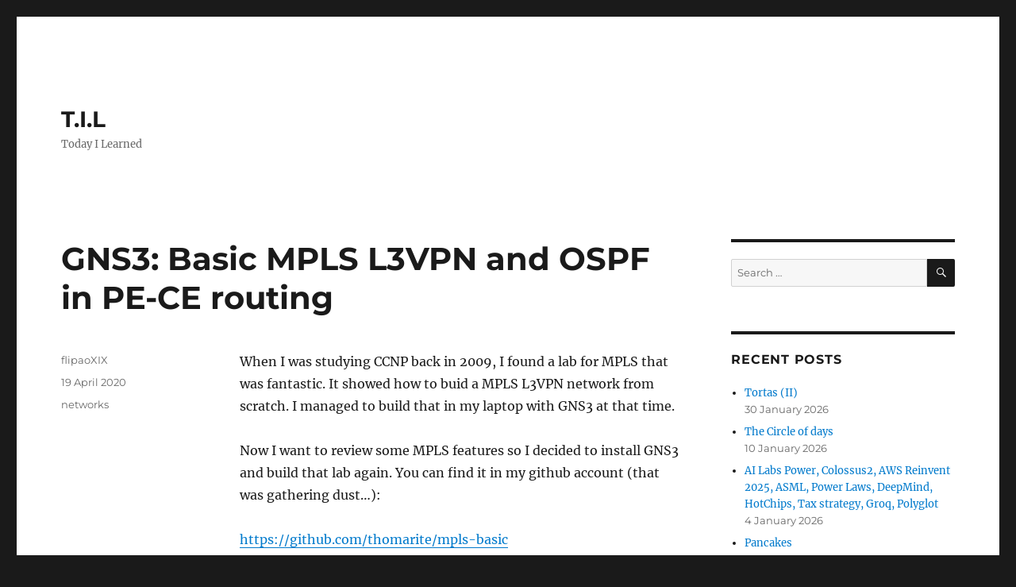

--- FILE ---
content_type: text/html; charset=UTF-8
request_url: https://blog.thomarite.uk/index.php/2020/04/19/gns3-basic-mpls-l3vpn-and-ospf-in-pe-ce-routing-down-bit/
body_size: 20191
content:
<!DOCTYPE html>
<html lang="en-GB" class="no-js">
<head>
	<meta charset="UTF-8">
	<meta name="viewport" content="width=device-width, initial-scale=1.0">
	<link rel="profile" href="https://gmpg.org/xfn/11">
		<script>
(function(html){html.className = html.className.replace(/\bno-js\b/,'js')})(document.documentElement);
//# sourceURL=twentysixteen_javascript_detection
</script>
<title>GNS3: Basic MPLS L3VPN and OSPF in PE-CE routing &#8211; T.I.L</title>
<meta name='robots' content='max-image-preview:large' />
<link rel='dns-prefetch' href='//blog.thomarite.uk' />
<link rel="alternate" type="application/rss+xml" title="T.I.L &raquo; Feed" href="https://blog.thomarite.uk/index.php/feed/" />
<link rel="alternate" type="application/rss+xml" title="T.I.L &raquo; Comments Feed" href="https://blog.thomarite.uk/index.php/comments/feed/" />
<link rel="alternate" title="oEmbed (JSON)" type="application/json+oembed" href="https://blog.thomarite.uk/index.php/wp-json/oembed/1.0/embed?url=https%3A%2F%2Fblog.thomarite.uk%2Findex.php%2F2020%2F04%2F19%2Fgns3-basic-mpls-l3vpn-and-ospf-in-pe-ce-routing-down-bit%2F" />
<link rel="alternate" title="oEmbed (XML)" type="text/xml+oembed" href="https://blog.thomarite.uk/index.php/wp-json/oembed/1.0/embed?url=https%3A%2F%2Fblog.thomarite.uk%2Findex.php%2F2020%2F04%2F19%2Fgns3-basic-mpls-l3vpn-and-ospf-in-pe-ce-routing-down-bit%2F&#038;format=xml" />
<style id='wp-img-auto-sizes-contain-inline-css'>
img:is([sizes=auto i],[sizes^="auto," i]){contain-intrinsic-size:3000px 1500px}
/*# sourceURL=wp-img-auto-sizes-contain-inline-css */
</style>
<style id='wp-emoji-styles-inline-css'>

	img.wp-smiley, img.emoji {
		display: inline !important;
		border: none !important;
		box-shadow: none !important;
		height: 1em !important;
		width: 1em !important;
		margin: 0 0.07em !important;
		vertical-align: -0.1em !important;
		background: none !important;
		padding: 0 !important;
	}
/*# sourceURL=wp-emoji-styles-inline-css */
</style>
<style id='wp-block-library-inline-css'>
:root{--wp-block-synced-color:#7a00df;--wp-block-synced-color--rgb:122,0,223;--wp-bound-block-color:var(--wp-block-synced-color);--wp-editor-canvas-background:#ddd;--wp-admin-theme-color:#007cba;--wp-admin-theme-color--rgb:0,124,186;--wp-admin-theme-color-darker-10:#006ba1;--wp-admin-theme-color-darker-10--rgb:0,107,160.5;--wp-admin-theme-color-darker-20:#005a87;--wp-admin-theme-color-darker-20--rgb:0,90,135;--wp-admin-border-width-focus:2px}@media (min-resolution:192dpi){:root{--wp-admin-border-width-focus:1.5px}}.wp-element-button{cursor:pointer}:root .has-very-light-gray-background-color{background-color:#eee}:root .has-very-dark-gray-background-color{background-color:#313131}:root .has-very-light-gray-color{color:#eee}:root .has-very-dark-gray-color{color:#313131}:root .has-vivid-green-cyan-to-vivid-cyan-blue-gradient-background{background:linear-gradient(135deg,#00d084,#0693e3)}:root .has-purple-crush-gradient-background{background:linear-gradient(135deg,#34e2e4,#4721fb 50%,#ab1dfe)}:root .has-hazy-dawn-gradient-background{background:linear-gradient(135deg,#faaca8,#dad0ec)}:root .has-subdued-olive-gradient-background{background:linear-gradient(135deg,#fafae1,#67a671)}:root .has-atomic-cream-gradient-background{background:linear-gradient(135deg,#fdd79a,#004a59)}:root .has-nightshade-gradient-background{background:linear-gradient(135deg,#330968,#31cdcf)}:root .has-midnight-gradient-background{background:linear-gradient(135deg,#020381,#2874fc)}:root{--wp--preset--font-size--normal:16px;--wp--preset--font-size--huge:42px}.has-regular-font-size{font-size:1em}.has-larger-font-size{font-size:2.625em}.has-normal-font-size{font-size:var(--wp--preset--font-size--normal)}.has-huge-font-size{font-size:var(--wp--preset--font-size--huge)}.has-text-align-center{text-align:center}.has-text-align-left{text-align:left}.has-text-align-right{text-align:right}.has-fit-text{white-space:nowrap!important}#end-resizable-editor-section{display:none}.aligncenter{clear:both}.items-justified-left{justify-content:flex-start}.items-justified-center{justify-content:center}.items-justified-right{justify-content:flex-end}.items-justified-space-between{justify-content:space-between}.screen-reader-text{border:0;clip-path:inset(50%);height:1px;margin:-1px;overflow:hidden;padding:0;position:absolute;width:1px;word-wrap:normal!important}.screen-reader-text:focus{background-color:#ddd;clip-path:none;color:#444;display:block;font-size:1em;height:auto;left:5px;line-height:normal;padding:15px 23px 14px;text-decoration:none;top:5px;width:auto;z-index:100000}html :where(.has-border-color){border-style:solid}html :where([style*=border-top-color]){border-top-style:solid}html :where([style*=border-right-color]){border-right-style:solid}html :where([style*=border-bottom-color]){border-bottom-style:solid}html :where([style*=border-left-color]){border-left-style:solid}html :where([style*=border-width]){border-style:solid}html :where([style*=border-top-width]){border-top-style:solid}html :where([style*=border-right-width]){border-right-style:solid}html :where([style*=border-bottom-width]){border-bottom-style:solid}html :where([style*=border-left-width]){border-left-style:solid}html :where(img[class*=wp-image-]){height:auto;max-width:100%}:where(figure){margin:0 0 1em}html :where(.is-position-sticky){--wp-admin--admin-bar--position-offset:var(--wp-admin--admin-bar--height,0px)}@media screen and (max-width:600px){html :where(.is-position-sticky){--wp-admin--admin-bar--position-offset:0px}}

/*# sourceURL=wp-block-library-inline-css */
</style><style id='wp-block-heading-inline-css'>
h1:where(.wp-block-heading).has-background,h2:where(.wp-block-heading).has-background,h3:where(.wp-block-heading).has-background,h4:where(.wp-block-heading).has-background,h5:where(.wp-block-heading).has-background,h6:where(.wp-block-heading).has-background{padding:1.25em 2.375em}h1.has-text-align-left[style*=writing-mode]:where([style*=vertical-lr]),h1.has-text-align-right[style*=writing-mode]:where([style*=vertical-rl]),h2.has-text-align-left[style*=writing-mode]:where([style*=vertical-lr]),h2.has-text-align-right[style*=writing-mode]:where([style*=vertical-rl]),h3.has-text-align-left[style*=writing-mode]:where([style*=vertical-lr]),h3.has-text-align-right[style*=writing-mode]:where([style*=vertical-rl]),h4.has-text-align-left[style*=writing-mode]:where([style*=vertical-lr]),h4.has-text-align-right[style*=writing-mode]:where([style*=vertical-rl]),h5.has-text-align-left[style*=writing-mode]:where([style*=vertical-lr]),h5.has-text-align-right[style*=writing-mode]:where([style*=vertical-rl]),h6.has-text-align-left[style*=writing-mode]:where([style*=vertical-lr]),h6.has-text-align-right[style*=writing-mode]:where([style*=vertical-rl]){rotate:180deg}
/*# sourceURL=https://blog.thomarite.uk/wp-includes/blocks/heading/style.min.css */
</style>
<style id='wp-block-image-inline-css'>
.wp-block-image>a,.wp-block-image>figure>a{display:inline-block}.wp-block-image img{box-sizing:border-box;height:auto;max-width:100%;vertical-align:bottom}@media not (prefers-reduced-motion){.wp-block-image img.hide{visibility:hidden}.wp-block-image img.show{animation:show-content-image .4s}}.wp-block-image[style*=border-radius] img,.wp-block-image[style*=border-radius]>a{border-radius:inherit}.wp-block-image.has-custom-border img{box-sizing:border-box}.wp-block-image.aligncenter{text-align:center}.wp-block-image.alignfull>a,.wp-block-image.alignwide>a{width:100%}.wp-block-image.alignfull img,.wp-block-image.alignwide img{height:auto;width:100%}.wp-block-image .aligncenter,.wp-block-image .alignleft,.wp-block-image .alignright,.wp-block-image.aligncenter,.wp-block-image.alignleft,.wp-block-image.alignright{display:table}.wp-block-image .aligncenter>figcaption,.wp-block-image .alignleft>figcaption,.wp-block-image .alignright>figcaption,.wp-block-image.aligncenter>figcaption,.wp-block-image.alignleft>figcaption,.wp-block-image.alignright>figcaption{caption-side:bottom;display:table-caption}.wp-block-image .alignleft{float:left;margin:.5em 1em .5em 0}.wp-block-image .alignright{float:right;margin:.5em 0 .5em 1em}.wp-block-image .aligncenter{margin-left:auto;margin-right:auto}.wp-block-image :where(figcaption){margin-bottom:1em;margin-top:.5em}.wp-block-image.is-style-circle-mask img{border-radius:9999px}@supports ((-webkit-mask-image:none) or (mask-image:none)) or (-webkit-mask-image:none){.wp-block-image.is-style-circle-mask img{border-radius:0;-webkit-mask-image:url('data:image/svg+xml;utf8,<svg viewBox="0 0 100 100" xmlns="http://www.w3.org/2000/svg"><circle cx="50" cy="50" r="50"/></svg>');mask-image:url('data:image/svg+xml;utf8,<svg viewBox="0 0 100 100" xmlns="http://www.w3.org/2000/svg"><circle cx="50" cy="50" r="50"/></svg>');mask-mode:alpha;-webkit-mask-position:center;mask-position:center;-webkit-mask-repeat:no-repeat;mask-repeat:no-repeat;-webkit-mask-size:contain;mask-size:contain}}:root :where(.wp-block-image.is-style-rounded img,.wp-block-image .is-style-rounded img){border-radius:9999px}.wp-block-image figure{margin:0}.wp-lightbox-container{display:flex;flex-direction:column;position:relative}.wp-lightbox-container img{cursor:zoom-in}.wp-lightbox-container img:hover+button{opacity:1}.wp-lightbox-container button{align-items:center;backdrop-filter:blur(16px) saturate(180%);background-color:#5a5a5a40;border:none;border-radius:4px;cursor:zoom-in;display:flex;height:20px;justify-content:center;opacity:0;padding:0;position:absolute;right:16px;text-align:center;top:16px;width:20px;z-index:100}@media not (prefers-reduced-motion){.wp-lightbox-container button{transition:opacity .2s ease}}.wp-lightbox-container button:focus-visible{outline:3px auto #5a5a5a40;outline:3px auto -webkit-focus-ring-color;outline-offset:3px}.wp-lightbox-container button:hover{cursor:pointer;opacity:1}.wp-lightbox-container button:focus{opacity:1}.wp-lightbox-container button:focus,.wp-lightbox-container button:hover,.wp-lightbox-container button:not(:hover):not(:active):not(.has-background){background-color:#5a5a5a40;border:none}.wp-lightbox-overlay{box-sizing:border-box;cursor:zoom-out;height:100vh;left:0;overflow:hidden;position:fixed;top:0;visibility:hidden;width:100%;z-index:100000}.wp-lightbox-overlay .close-button{align-items:center;cursor:pointer;display:flex;justify-content:center;min-height:40px;min-width:40px;padding:0;position:absolute;right:calc(env(safe-area-inset-right) + 16px);top:calc(env(safe-area-inset-top) + 16px);z-index:5000000}.wp-lightbox-overlay .close-button:focus,.wp-lightbox-overlay .close-button:hover,.wp-lightbox-overlay .close-button:not(:hover):not(:active):not(.has-background){background:none;border:none}.wp-lightbox-overlay .lightbox-image-container{height:var(--wp--lightbox-container-height);left:50%;overflow:hidden;position:absolute;top:50%;transform:translate(-50%,-50%);transform-origin:top left;width:var(--wp--lightbox-container-width);z-index:9999999999}.wp-lightbox-overlay .wp-block-image{align-items:center;box-sizing:border-box;display:flex;height:100%;justify-content:center;margin:0;position:relative;transform-origin:0 0;width:100%;z-index:3000000}.wp-lightbox-overlay .wp-block-image img{height:var(--wp--lightbox-image-height);min-height:var(--wp--lightbox-image-height);min-width:var(--wp--lightbox-image-width);width:var(--wp--lightbox-image-width)}.wp-lightbox-overlay .wp-block-image figcaption{display:none}.wp-lightbox-overlay button{background:none;border:none}.wp-lightbox-overlay .scrim{background-color:#fff;height:100%;opacity:.9;position:absolute;width:100%;z-index:2000000}.wp-lightbox-overlay.active{visibility:visible}@media not (prefers-reduced-motion){.wp-lightbox-overlay.active{animation:turn-on-visibility .25s both}.wp-lightbox-overlay.active img{animation:turn-on-visibility .35s both}.wp-lightbox-overlay.show-closing-animation:not(.active){animation:turn-off-visibility .35s both}.wp-lightbox-overlay.show-closing-animation:not(.active) img{animation:turn-off-visibility .25s both}.wp-lightbox-overlay.zoom.active{animation:none;opacity:1;visibility:visible}.wp-lightbox-overlay.zoom.active .lightbox-image-container{animation:lightbox-zoom-in .4s}.wp-lightbox-overlay.zoom.active .lightbox-image-container img{animation:none}.wp-lightbox-overlay.zoom.active .scrim{animation:turn-on-visibility .4s forwards}.wp-lightbox-overlay.zoom.show-closing-animation:not(.active){animation:none}.wp-lightbox-overlay.zoom.show-closing-animation:not(.active) .lightbox-image-container{animation:lightbox-zoom-out .4s}.wp-lightbox-overlay.zoom.show-closing-animation:not(.active) .lightbox-image-container img{animation:none}.wp-lightbox-overlay.zoom.show-closing-animation:not(.active) .scrim{animation:turn-off-visibility .4s forwards}}@keyframes show-content-image{0%{visibility:hidden}99%{visibility:hidden}to{visibility:visible}}@keyframes turn-on-visibility{0%{opacity:0}to{opacity:1}}@keyframes turn-off-visibility{0%{opacity:1;visibility:visible}99%{opacity:0;visibility:visible}to{opacity:0;visibility:hidden}}@keyframes lightbox-zoom-in{0%{transform:translate(calc((-100vw + var(--wp--lightbox-scrollbar-width))/2 + var(--wp--lightbox-initial-left-position)),calc(-50vh + var(--wp--lightbox-initial-top-position))) scale(var(--wp--lightbox-scale))}to{transform:translate(-50%,-50%) scale(1)}}@keyframes lightbox-zoom-out{0%{transform:translate(-50%,-50%) scale(1);visibility:visible}99%{visibility:visible}to{transform:translate(calc((-100vw + var(--wp--lightbox-scrollbar-width))/2 + var(--wp--lightbox-initial-left-position)),calc(-50vh + var(--wp--lightbox-initial-top-position))) scale(var(--wp--lightbox-scale));visibility:hidden}}
/*# sourceURL=https://blog.thomarite.uk/wp-includes/blocks/image/style.min.css */
</style>
<style id='wp-block-image-theme-inline-css'>
:root :where(.wp-block-image figcaption){color:#555;font-size:13px;text-align:center}.is-dark-theme :root :where(.wp-block-image figcaption){color:#ffffffa6}.wp-block-image{margin:0 0 1em}
/*# sourceURL=https://blog.thomarite.uk/wp-includes/blocks/image/theme.min.css */
</style>
<style id='wp-block-list-inline-css'>
ol,ul{box-sizing:border-box}:root :where(.wp-block-list.has-background){padding:1.25em 2.375em}
/*# sourceURL=https://blog.thomarite.uk/wp-includes/blocks/list/style.min.css */
</style>
<style id='wp-block-paragraph-inline-css'>
.is-small-text{font-size:.875em}.is-regular-text{font-size:1em}.is-large-text{font-size:2.25em}.is-larger-text{font-size:3em}.has-drop-cap:not(:focus):first-letter{float:left;font-size:8.4em;font-style:normal;font-weight:100;line-height:.68;margin:.05em .1em 0 0;text-transform:uppercase}body.rtl .has-drop-cap:not(:focus):first-letter{float:none;margin-left:.1em}p.has-drop-cap.has-background{overflow:hidden}:root :where(p.has-background){padding:1.25em 2.375em}:where(p.has-text-color:not(.has-link-color)) a{color:inherit}p.has-text-align-left[style*="writing-mode:vertical-lr"],p.has-text-align-right[style*="writing-mode:vertical-rl"]{rotate:180deg}
/*# sourceURL=https://blog.thomarite.uk/wp-includes/blocks/paragraph/style.min.css */
</style>
<style id='wp-block-preformatted-inline-css'>
.wp-block-preformatted{box-sizing:border-box;white-space:pre-wrap}:where(.wp-block-preformatted.has-background){padding:1.25em 2.375em}
/*# sourceURL=https://blog.thomarite.uk/wp-includes/blocks/preformatted/style.min.css */
</style>
<style id='global-styles-inline-css'>
:root{--wp--preset--aspect-ratio--square: 1;--wp--preset--aspect-ratio--4-3: 4/3;--wp--preset--aspect-ratio--3-4: 3/4;--wp--preset--aspect-ratio--3-2: 3/2;--wp--preset--aspect-ratio--2-3: 2/3;--wp--preset--aspect-ratio--16-9: 16/9;--wp--preset--aspect-ratio--9-16: 9/16;--wp--preset--color--black: #000000;--wp--preset--color--cyan-bluish-gray: #abb8c3;--wp--preset--color--white: #fff;--wp--preset--color--pale-pink: #f78da7;--wp--preset--color--vivid-red: #cf2e2e;--wp--preset--color--luminous-vivid-orange: #ff6900;--wp--preset--color--luminous-vivid-amber: #fcb900;--wp--preset--color--light-green-cyan: #7bdcb5;--wp--preset--color--vivid-green-cyan: #00d084;--wp--preset--color--pale-cyan-blue: #8ed1fc;--wp--preset--color--vivid-cyan-blue: #0693e3;--wp--preset--color--vivid-purple: #9b51e0;--wp--preset--color--dark-gray: #1a1a1a;--wp--preset--color--medium-gray: #686868;--wp--preset--color--light-gray: #e5e5e5;--wp--preset--color--blue-gray: #4d545c;--wp--preset--color--bright-blue: #007acc;--wp--preset--color--light-blue: #9adffd;--wp--preset--color--dark-brown: #402b30;--wp--preset--color--medium-brown: #774e24;--wp--preset--color--dark-red: #640c1f;--wp--preset--color--bright-red: #ff675f;--wp--preset--color--yellow: #ffef8e;--wp--preset--gradient--vivid-cyan-blue-to-vivid-purple: linear-gradient(135deg,rgb(6,147,227) 0%,rgb(155,81,224) 100%);--wp--preset--gradient--light-green-cyan-to-vivid-green-cyan: linear-gradient(135deg,rgb(122,220,180) 0%,rgb(0,208,130) 100%);--wp--preset--gradient--luminous-vivid-amber-to-luminous-vivid-orange: linear-gradient(135deg,rgb(252,185,0) 0%,rgb(255,105,0) 100%);--wp--preset--gradient--luminous-vivid-orange-to-vivid-red: linear-gradient(135deg,rgb(255,105,0) 0%,rgb(207,46,46) 100%);--wp--preset--gradient--very-light-gray-to-cyan-bluish-gray: linear-gradient(135deg,rgb(238,238,238) 0%,rgb(169,184,195) 100%);--wp--preset--gradient--cool-to-warm-spectrum: linear-gradient(135deg,rgb(74,234,220) 0%,rgb(151,120,209) 20%,rgb(207,42,186) 40%,rgb(238,44,130) 60%,rgb(251,105,98) 80%,rgb(254,248,76) 100%);--wp--preset--gradient--blush-light-purple: linear-gradient(135deg,rgb(255,206,236) 0%,rgb(152,150,240) 100%);--wp--preset--gradient--blush-bordeaux: linear-gradient(135deg,rgb(254,205,165) 0%,rgb(254,45,45) 50%,rgb(107,0,62) 100%);--wp--preset--gradient--luminous-dusk: linear-gradient(135deg,rgb(255,203,112) 0%,rgb(199,81,192) 50%,rgb(65,88,208) 100%);--wp--preset--gradient--pale-ocean: linear-gradient(135deg,rgb(255,245,203) 0%,rgb(182,227,212) 50%,rgb(51,167,181) 100%);--wp--preset--gradient--electric-grass: linear-gradient(135deg,rgb(202,248,128) 0%,rgb(113,206,126) 100%);--wp--preset--gradient--midnight: linear-gradient(135deg,rgb(2,3,129) 0%,rgb(40,116,252) 100%);--wp--preset--font-size--small: 13px;--wp--preset--font-size--medium: 20px;--wp--preset--font-size--large: 36px;--wp--preset--font-size--x-large: 42px;--wp--preset--spacing--20: 0.44rem;--wp--preset--spacing--30: 0.67rem;--wp--preset--spacing--40: 1rem;--wp--preset--spacing--50: 1.5rem;--wp--preset--spacing--60: 2.25rem;--wp--preset--spacing--70: 3.38rem;--wp--preset--spacing--80: 5.06rem;--wp--preset--shadow--natural: 6px 6px 9px rgba(0, 0, 0, 0.2);--wp--preset--shadow--deep: 12px 12px 50px rgba(0, 0, 0, 0.4);--wp--preset--shadow--sharp: 6px 6px 0px rgba(0, 0, 0, 0.2);--wp--preset--shadow--outlined: 6px 6px 0px -3px rgb(255, 255, 255), 6px 6px rgb(0, 0, 0);--wp--preset--shadow--crisp: 6px 6px 0px rgb(0, 0, 0);}:where(.is-layout-flex){gap: 0.5em;}:where(.is-layout-grid){gap: 0.5em;}body .is-layout-flex{display: flex;}.is-layout-flex{flex-wrap: wrap;align-items: center;}.is-layout-flex > :is(*, div){margin: 0;}body .is-layout-grid{display: grid;}.is-layout-grid > :is(*, div){margin: 0;}:where(.wp-block-columns.is-layout-flex){gap: 2em;}:where(.wp-block-columns.is-layout-grid){gap: 2em;}:where(.wp-block-post-template.is-layout-flex){gap: 1.25em;}:where(.wp-block-post-template.is-layout-grid){gap: 1.25em;}.has-black-color{color: var(--wp--preset--color--black) !important;}.has-cyan-bluish-gray-color{color: var(--wp--preset--color--cyan-bluish-gray) !important;}.has-white-color{color: var(--wp--preset--color--white) !important;}.has-pale-pink-color{color: var(--wp--preset--color--pale-pink) !important;}.has-vivid-red-color{color: var(--wp--preset--color--vivid-red) !important;}.has-luminous-vivid-orange-color{color: var(--wp--preset--color--luminous-vivid-orange) !important;}.has-luminous-vivid-amber-color{color: var(--wp--preset--color--luminous-vivid-amber) !important;}.has-light-green-cyan-color{color: var(--wp--preset--color--light-green-cyan) !important;}.has-vivid-green-cyan-color{color: var(--wp--preset--color--vivid-green-cyan) !important;}.has-pale-cyan-blue-color{color: var(--wp--preset--color--pale-cyan-blue) !important;}.has-vivid-cyan-blue-color{color: var(--wp--preset--color--vivid-cyan-blue) !important;}.has-vivid-purple-color{color: var(--wp--preset--color--vivid-purple) !important;}.has-black-background-color{background-color: var(--wp--preset--color--black) !important;}.has-cyan-bluish-gray-background-color{background-color: var(--wp--preset--color--cyan-bluish-gray) !important;}.has-white-background-color{background-color: var(--wp--preset--color--white) !important;}.has-pale-pink-background-color{background-color: var(--wp--preset--color--pale-pink) !important;}.has-vivid-red-background-color{background-color: var(--wp--preset--color--vivid-red) !important;}.has-luminous-vivid-orange-background-color{background-color: var(--wp--preset--color--luminous-vivid-orange) !important;}.has-luminous-vivid-amber-background-color{background-color: var(--wp--preset--color--luminous-vivid-amber) !important;}.has-light-green-cyan-background-color{background-color: var(--wp--preset--color--light-green-cyan) !important;}.has-vivid-green-cyan-background-color{background-color: var(--wp--preset--color--vivid-green-cyan) !important;}.has-pale-cyan-blue-background-color{background-color: var(--wp--preset--color--pale-cyan-blue) !important;}.has-vivid-cyan-blue-background-color{background-color: var(--wp--preset--color--vivid-cyan-blue) !important;}.has-vivid-purple-background-color{background-color: var(--wp--preset--color--vivid-purple) !important;}.has-black-border-color{border-color: var(--wp--preset--color--black) !important;}.has-cyan-bluish-gray-border-color{border-color: var(--wp--preset--color--cyan-bluish-gray) !important;}.has-white-border-color{border-color: var(--wp--preset--color--white) !important;}.has-pale-pink-border-color{border-color: var(--wp--preset--color--pale-pink) !important;}.has-vivid-red-border-color{border-color: var(--wp--preset--color--vivid-red) !important;}.has-luminous-vivid-orange-border-color{border-color: var(--wp--preset--color--luminous-vivid-orange) !important;}.has-luminous-vivid-amber-border-color{border-color: var(--wp--preset--color--luminous-vivid-amber) !important;}.has-light-green-cyan-border-color{border-color: var(--wp--preset--color--light-green-cyan) !important;}.has-vivid-green-cyan-border-color{border-color: var(--wp--preset--color--vivid-green-cyan) !important;}.has-pale-cyan-blue-border-color{border-color: var(--wp--preset--color--pale-cyan-blue) !important;}.has-vivid-cyan-blue-border-color{border-color: var(--wp--preset--color--vivid-cyan-blue) !important;}.has-vivid-purple-border-color{border-color: var(--wp--preset--color--vivid-purple) !important;}.has-vivid-cyan-blue-to-vivid-purple-gradient-background{background: var(--wp--preset--gradient--vivid-cyan-blue-to-vivid-purple) !important;}.has-light-green-cyan-to-vivid-green-cyan-gradient-background{background: var(--wp--preset--gradient--light-green-cyan-to-vivid-green-cyan) !important;}.has-luminous-vivid-amber-to-luminous-vivid-orange-gradient-background{background: var(--wp--preset--gradient--luminous-vivid-amber-to-luminous-vivid-orange) !important;}.has-luminous-vivid-orange-to-vivid-red-gradient-background{background: var(--wp--preset--gradient--luminous-vivid-orange-to-vivid-red) !important;}.has-very-light-gray-to-cyan-bluish-gray-gradient-background{background: var(--wp--preset--gradient--very-light-gray-to-cyan-bluish-gray) !important;}.has-cool-to-warm-spectrum-gradient-background{background: var(--wp--preset--gradient--cool-to-warm-spectrum) !important;}.has-blush-light-purple-gradient-background{background: var(--wp--preset--gradient--blush-light-purple) !important;}.has-blush-bordeaux-gradient-background{background: var(--wp--preset--gradient--blush-bordeaux) !important;}.has-luminous-dusk-gradient-background{background: var(--wp--preset--gradient--luminous-dusk) !important;}.has-pale-ocean-gradient-background{background: var(--wp--preset--gradient--pale-ocean) !important;}.has-electric-grass-gradient-background{background: var(--wp--preset--gradient--electric-grass) !important;}.has-midnight-gradient-background{background: var(--wp--preset--gradient--midnight) !important;}.has-small-font-size{font-size: var(--wp--preset--font-size--small) !important;}.has-medium-font-size{font-size: var(--wp--preset--font-size--medium) !important;}.has-large-font-size{font-size: var(--wp--preset--font-size--large) !important;}.has-x-large-font-size{font-size: var(--wp--preset--font-size--x-large) !important;}
/*# sourceURL=global-styles-inline-css */
</style>

<style id='classic-theme-styles-inline-css'>
/*! This file is auto-generated */
.wp-block-button__link{color:#fff;background-color:#32373c;border-radius:9999px;box-shadow:none;text-decoration:none;padding:calc(.667em + 2px) calc(1.333em + 2px);font-size:1.125em}.wp-block-file__button{background:#32373c;color:#fff;text-decoration:none}
/*# sourceURL=/wp-includes/css/classic-themes.min.css */
</style>
<link rel='stylesheet' id='twentysixteen-fonts-css' href='https://blog.thomarite.uk/wp-content/themes/twentysixteen/fonts/merriweather-plus-montserrat-plus-inconsolata.css?ver=20230328' media='all' />
<link rel='stylesheet' id='genericons-css' href='https://blog.thomarite.uk/wp-content/themes/twentysixteen/genericons/genericons.css?ver=20251101' media='all' />
<link rel='stylesheet' id='twentysixteen-style-css' href='https://blog.thomarite.uk/wp-content/themes/twentysixteen/style.css?ver=20251202' media='all' />
<link rel='stylesheet' id='twentysixteen-block-style-css' href='https://blog.thomarite.uk/wp-content/themes/twentysixteen/css/blocks.css?ver=20240817' media='all' />
<script src="https://blog.thomarite.uk/wp-includes/js/jquery/jquery.min.js?ver=3.7.1" id="jquery-core-js"></script>
<script src="https://blog.thomarite.uk/wp-includes/js/jquery/jquery-migrate.min.js?ver=3.4.1" id="jquery-migrate-js"></script>
<script id="twentysixteen-script-js-extra">
var screenReaderText = {"expand":"expand child menu","collapse":"collapse child menu"};
//# sourceURL=twentysixteen-script-js-extra
</script>
<script src="https://blog.thomarite.uk/wp-content/themes/twentysixteen/js/functions.js?ver=20230629" id="twentysixteen-script-js" defer data-wp-strategy="defer"></script>
<link rel="https://api.w.org/" href="https://blog.thomarite.uk/index.php/wp-json/" /><link rel="alternate" title="JSON" type="application/json" href="https://blog.thomarite.uk/index.php/wp-json/wp/v2/posts/79" /><link rel="EditURI" type="application/rsd+xml" title="RSD" href="https://blog.thomarite.uk/xmlrpc.php?rsd" />
<meta name="generator" content="WordPress 6.9" />
<link rel="canonical" href="https://blog.thomarite.uk/index.php/2020/04/19/gns3-basic-mpls-l3vpn-and-ospf-in-pe-ce-routing-down-bit/" />
<link rel='shortlink' href='https://blog.thomarite.uk/?p=79' />
</head>

<body class="wp-singular post-template-default single single-post postid-79 single-format-standard wp-embed-responsive wp-theme-twentysixteen group-blog">
<div id="page" class="site">
	<div class="site-inner">
		<a class="skip-link screen-reader-text" href="#content">
			Skip to content		</a>

		<header id="masthead" class="site-header">
			<div class="site-header-main">
				<div class="site-branding">
											<p class="site-title"><a href="https://blog.thomarite.uk/" rel="home" >T.I.L</a></p>
												<p class="site-description">Today I Learned</p>
									</div><!-- .site-branding -->

							</div><!-- .site-header-main -->

					</header><!-- .site-header -->

		<div id="content" class="site-content">

<div id="primary" class="content-area">
	<main id="main" class="site-main">
		
<article id="post-79" class="post-79 post type-post status-publish format-standard hentry category-networks">
	<header class="entry-header">
		<h1 class="entry-title">GNS3: Basic MPLS L3VPN and OSPF in PE-CE routing</h1>	</header><!-- .entry-header -->

	
	
	<div class="entry-content">
		
<p>When I was studying CCNP back in 2009, I found a lab for MPLS that was fantastic. It showed how to buid a MPLS L3VPN network from scratch. I managed to build that in my laptop with GNS3 at that time. </p>



<p>Now I want to review some MPLS features so I decided to install GNS3 and build that lab again. You can find it in my github account (that was gathering dust&#8230;):</p>



<p><a href="https://github.com/thomarite/mpls-basic">https://github.com/thomarite/mpls-basic</a></p>



<h2 class="wp-block-heading"><strong>Install GNS3</strong></h2>



<p>I searched several pages to find out how to do it now a days. It seems it is mainly managed by python. This is what I had to do for Debian 10 (Testing)</p>



<pre class="wp-block-preformatted">sudo aptitude install dynamips
sudo pip3 install gns3-server
sudo pip3 install gns3-gui
sudo pip3 install PyQt5==5.9.2
gns3</pre>



<p>Once I managed to run the program, I found some other issues. </p>



<p>First, you need to get the software to simulate the routers. I searched for recommended images for running MPLS and it seems c7200-adventerprisek9-mz.124-24.T2 was a good one. If you search for that, it will not be difficult to find somewhere to download it.</p>



<p>How do you install Cisco IOS images:</p>



<p><a href="https://www.computernetworkingnotes.com/ccna-study-guide/how-to-add-install-or-import-ios-in-gns3.html">https://www.computernetworkingnotes.com/ccna-study-guide/how-to-add-install-or-import-ios-in-gns3.html</a></p>



<p>After that, I tested if the image worked and found another issue. I needed something called &#8220;ubridge&#8221;. You can get it here:</p>



<p><a href="https://github.com/GNS3/ubridge">https://github.com/GNS3/ubridge</a></p>



<p>And finally, you needd to reboot</p>



<p>It took me a while but at the end I could create a lab with several routers, power them up and login to them. </p>



<p>As well, I modified GNS3 to use &#8220;terminator&#8221; as default terminal when connecting to the devices. That was handy.</p>



<p>There are many things you can configure with GNS3. Like a basic linux host to test (Alpine). I installed it as I think it will be usefull in the future:</p>



<p><a href="https://docs.gns3.com/appliances/alpine-linux.html">https://docs.gns3.com/appliances/alpine-linux.html</a></p>



<p>There are many more things you can configure but for what I want, this is enough.</p>



<h2 class="wp-block-heading">MPLS L3VPN</h2>



<p>So once we have aworking GNS3 environment, we can get our hands dirty and create our MPLS L3VPN lab.</p>



<p>This is the diagram:</p>



<figure class="wp-block-image size-large"><img fetchpriority="high" decoding="async" width="709" height="526" src="https://blog.thomarite.uk/wp-content/uploads/2020/04/mpls-l3vpn-basic.png" alt="" class="wp-image-80" srcset="https://blog.thomarite.uk/wp-content/uploads/2020/04/mpls-l3vpn-basic.png 709w, https://blog.thomarite.uk/wp-content/uploads/2020/04/mpls-l3vpn-basic-300x223.png 300w" sizes="(max-width: 709px) 85vw, (max-width: 909px) 67vw, (max-width: 984px) 61vw, (max-width: 1362px) 45vw, 600px" /></figure>



<p>We are going to simulate a Service Provider (SP) network that is formed by SP1, SP2 and SP3. The customer network CUST-A is formed by HQ and Branch:</p>



<ul class="wp-block-list"><li>SP1 and SP3 will be PE routers (they will manage the L3VPN) (PE = Provider Edge)</li><li>SP2 will be just a P router (doesnt have visibility of any L3VPN, just handle labels) (P = Provider)</li><li>HQ and BRANCH are CPE routers (Customer Provider Edge). They interact with PE.</li></ul>



<p>The SP network uses OSPF (area0 &#8211; backbone area) as IGP to build the iBGP full mesh (as100)</p>



<p>CUST-A is connected to our SP network in different locations. Internally is running its own routing and both locations are in the same OSPF area 10. So the prefixes learned in HQ and Branch should be seen as Inter-Area (IA). This is quite important.</p>



<p>So, lets get step by step:</p>



<h3 class="wp-block-heading">1- IP addressing</h3>



<p>We need to configure the IP connectivity in all links</p>



<pre class="wp-block-preformatted">SP1
---
!
interface Loopback0
 ip address 10.0.1.1 255.255.255.255
!
interface GigabitEthernet1/0
 description to SP2-P
 ip address 10.0.12.1 255.255.255.0
!
interface FastEthernet0/0
 description to HQ
 ip address 172.16.100.254 255.255.255.0
!


SP2
---
!
interface Loopback0
 ip address 10.0.2.1 255.255.255.255
!
interface GigabitEthernet1/0
 description to SP1-PE
 ip address 10.0.12.2 255.255.255.0
!
interface GigabitEthernet2/0
 description to SP3-PE
 ip address 10.0.23.2 255.255.255.0
!

SP3
---
!
interface Loopback0
 ip address 10.0.3.1 255.255.255.255
!
interface GigabitEthernet1/0
 description to SP2-P
 ip address 10.0.23.1 255.255.255.0
!
interface FastEthernet0/0
 description to BRANCH
 ip address 172.16.200.254 255.255.255.0
!

HQ
---
!
interface Loopback0
 ip address 172.16.10.1 255.255.255.0
!
interface FastEthernet0/0
 description to SP1-PE
 ip address 172.16.100.1 255.255.255.0
!

BRANCH
---
!
interface Loopback0
 ip address 172.16.20.1 255.255.255.0
!
interface FastEthernet0/0
 description to SP3-PE
 ip address 172.16.200.1 255.255.255.0
!</pre>



<p>Verify you can ping each directly connected router:</p>



<pre class="wp-block-preformatted">HQ#ping 172.16.100.254

Type escape sequence to abort.
Sending 5, 100-byte ICMP Echos to 172.16.100.254, timeout is 2 seconds:
!!!!!
Success rate is 100 percent (5/5), round-trip min/avg/max = 12/16/20 ms
HQ#

</pre>



<h3 class="wp-block-heading">2- Routing in SP</h3>



<p>We are going to configure OSPF (area 0 &#8211; backbone) as IGP in our SP network. We only want the SP loopbacks and backbone links in OSPF.</p>



<pre class="wp-block-preformatted">SP1
---
router ospf 1
 network 10.0.1.0 0.0.0.255 area 0
 network 10.0.12.0 0.0.0.255 area 0

SP2
---
router ospf 1
 network 10.0.2.0 0.0.0.255 area 0
 network 10.0.12.0 0.0.0.255 area 0
 network 10.0.23.0 0.0.0.255 area 0

SP3
---
router ospf 1
 network 10.0.3.0 0.0.0.255 area 0
 network 10.0.23.0 0.0.0.255 area 0</pre>



<p>Verify that OSFP comes up in all expected links. If SP2 has two neighbors, all good:</p>



<pre class="wp-block-preformatted">SP2#show ip ospf neighbor 

Neighbor ID     Pri   State           Dead Time   Address         Interface
10.0.3.1          1   FULL/DR         00:00:36    10.0.23.1       GigabitEthernet2/0
10.0.1.1          1   FULL/DR         00:00:34    10.0.12.1       GigabitEthernet1/0
SP2#
</pre>



<h3 class="wp-block-heading">3- MPLS in SP</h3>



<p>Now we are going to configure MPLS in SP. We are going to use LDP  for label distribution.  The configuration is pretty easy, just enable LDP using Lo0 as router ID and configure mpls only in backbone links.</p>



<pre class="wp-block-preformatted">SP1
---
mpls ldp router-id Loopback0 force
!
interface GigabitEthernet1/0
 description to SP2-P
 mpls ip
!

SP2
---
mpls ldp router-id Loopback0 force
!
interface GigabitEthernet1/0
 description to SP1-PE
 mpls ip
!
interface GigabitEthernet2/0
 description to SP3-PE
 mpls ip
!

SP3
---
mpls ldp router-id Loopback0 force
!
interface GigabitEthernet1/0
 description to SP2-P
 mpls ip
!

</pre>



<p>Check that LDP neighbors come up. If SP2 has two, all good.</p>



<pre class="wp-block-preformatted">SP2#show mpls ldp neighbor 
    Peer LDP Ident: 10.0.1.1:0; Local LDP Ident 10.0.2.1:0
	TCP connection: 10.0.1.1.646 - 10.0.2.1.61226
	State: Oper; Msgs sent/rcvd: 17/18; Downstream
	Up time: 00:08:34
	LDP discovery sources:
	  GigabitEthernet1/0, Src IP addr: 10.0.12.1
        Addresses bound to peer LDP Ident:
          10.0.12.1       10.0.1.1        
    Peer LDP Ident: 10.0.3.1:0; Local LDP Ident 10.0.2.1:0
	TCP connection: 10.0.3.1.31845 - 10.0.2.1.646
	State: Oper; Msgs sent/rcvd: 16/17; Downstream
	Up time: 00:08:04
	LDP discovery sources:
	  GigabitEthernet2/0, Src IP addr: 10.0.23.1
        Addresses bound to peer LDP Ident:
          10.0.23.1       10.0.3.1        
SP2#
</pre>



<h3 class="wp-block-heading">4- Configure a L3VPN &#8211; VRF</h3>



<p>For SP, you need each customer in a VRF so you can isolate them and the customer can use any IP addressing schema. You need to make those IP prefixes unique inside SP if you want to exchange them via a routing protocol. For doing that, you need to create VPNV4 addresses that are a combination of the customer IP prefix and a RD (Router Distinguisher &#8211; 8 bytes). Each VRF has a RD and is locally significant, you could configure each PE with CUST-A using a different RD, but as best practive we keep the same RD per VRF. Having each VRF with a different RD,  eachc customer cand use the same private IP prefix but to the SP eyes, after building the VPNV4, the customer prefixes will be diffierent and there will no be leaking (if you dont configure it). For exporting/importing prefixes in a VRF, we use RT (Route Target). And that is defined during the VRF creating too. Keep in mind that we only define VRFs in PE routers (SP1 and SP3). The P routers (SP2) dont need to know. In our case we are going to use RD 100:1 and RT 1:100.</p>



<pre class="wp-block-preformatted">SP1
---
!
ip vrf CUST-A
 rd 100:1
 route-target export 1:100
 route-target import 1:100
!

SP3
---
!
ip vrf CUST-A
 rd 100:1
 route-target export 1:100
 route-target import 1:100
!</pre>



<p>The config above says that for each VPNv4 prefix we export from CUST-A VRF we add RT 1:100. And for any VPNv4 prefix with RT:1:00 learned by the router (more about this later in point 6) we will import it in CUST-A VRF.</p>



<p>Now we can configure the links to customers in their own VRF:</p>



<pre class="wp-block-preformatted">SP1
---
!
interface FastEthernet0/0
 description to HQ
 ip vrf forwarding CUST-A
 ip address 172.16.100.254 255.255.255.0
!

SP3
---
!
interface FastEthernet0/0
 description to BRANCH
 ip vrf forwarding CUST-A
 ip address 172.16.200.254 255.255.255.0
!</pre>



<p>Now, let&#8217;s check if we keep the IP connectivity with CUST-A from our PE routers.</p>



<pre class="wp-block-preformatted">SP1#ping vrf CUST-A 172.16.100.1  

Type escape sequence to abort.
Sending 5, 100-byte ICMP Echos to 172.16.100.1, timeout is 2 seconds:
!!!!!
Success rate is 100 percent (5/5), round-trip min/avg/max = 16/21/32 ms
SP1#</pre>



<p>Keep in mind, that for CUST-A, all this is transparent.</p>



<h3 class="wp-block-heading">5- Customer Routing</h3>



<p>So now, we want our customer devices to exchange routes because they want reach each  other (if not, why do you want a network 🙂 We are going to use OSPF in area 10 as routing protocol between CUST-A and SP. But SP is already using OSFP??? Yes, but keep in mind that we are using VRFs, and the OSPF implementation will be in the customer VRF. It will not interact with the SP OSPF Area 0.  So we need to configure OSPF in the interfaces connecting to SP and interfaces we want to advertise (Lo0). And again, our SP2 (P) doesnt need to know anything about this.</p>



<pre class="wp-block-preformatted">HQ
!
router ospf 1
 log-adjacency-changes
 network 172.16.10.0 0.0.0.255 area 10
 network 172.16.100.0 0.0.0.255 area 10
!

BRANCH
!
router ospf 1
 log-adjacency-changes
 network 172.16.20.0 0.0.0.255 area 10
 network 172.16.200.0 0.0.0.255 area 10

SP1
!
router ospf 10 vrf CUST-A
 network 172.16.100.0 0.0.0.255 area 10
!

SP3
!
router ospf 10 vrf CUST-A
 network 172.16.200.0 0.0.0.255 area 10
!</pre>



<p>Check that OSPF between CUST-A devices and SP comes up, and you are learning the CUST-A prefixes:</p>



<pre class="wp-block-preformatted">SP1#show ip ospf neighbor 

Neighbor ID     Pri   State           Dead Time   Address         Interface
10.0.2.1          1   FULL/BDR        00:00:36    10.0.12.2       GigabitEthernet1/0
172.16.10.1       1   FULL/BDR        00:00:38    172.16.100.1    FastEthernet0/0
SP1#
SP1#show ip route vrf CUST-A

Routing Table: CUST-A
Codes: C - connected, S - static, R - RIP, M - mobile, B - BGP
       D - EIGRP, EX - EIGRP external, O - OSPF, IA - OSPF inter area 
       N1 - OSPF NSSA external type 1, N2 - OSPF NSSA external type 2
       E1 - OSPF external type 1, E2 - OSPF external type 2
       i - IS-IS, su - IS-IS summary, L1 - IS-IS level-1, L2 - IS-IS level-2
       ia - IS-IS inter area, * - candidate default, U - per-user static route
       o - ODR, P - periodic downloaded static route

Gateway of last resort is not set

     172.16.0.0/16 is variably subnetted, 3 subnets, 2 masks
O       172.16.10.1/32 [110/2] via 172.16.100.1, 00:38:48, FastEthernet0/0
C       172.16.100.0/24 is directly connected, FastEthernet0/0
SP1#
</pre>



<p>In the output above, you will see that SP1 has two OSPF neighbors, one to SP2 (OSPF area 0 &#8211; backbone) and one to HQ (CUST-A VRF). As well, you will see that SP1 is learning Lo0 prefix from HQ via OSPF.</p>



<h3 class="wp-block-heading">6- BGP</h3>



<p>Now we have routing between SP1-HQ and SP3-BRANCH. But we dont have communication between HQ-BRANCH yet. And this is the goal at the end of the day.</p>



<p>So now, we need our PE routers to exchange the customer prefixes. We are going to use BGP/MP-BGP. </p>



<p>As we are in the same AS100 (Autonomous System) we are going to use iBGP (internal BGP). Following best practices, we are going to build our full mesh iBGP on loopbacks. iBGP relays on a IGP, and that is already configured via OSPF in our network.</p>



<pre class="wp-block-preformatted">SP1
!
router bgp 100
 neighbor 10.0.3.1 remote-as 100
 neighbor 10.0.3.1 update-source Loopback0

SP3
!
router bgp 100
 neighbor 10.0.1.1 remote-as 100
 neighbor 10.0.1.1 update-source Loopback0</pre>



<p>Check that BGP comes up between SP1-SP3</p>



<pre class="wp-block-preformatted">SP1#show ip bgp summary 
BGP router identifier 10.0.1.1, local AS number 100
BGP table version is 1, main routing table version 1

Neighbor        V          AS MsgRcvd MsgSent   TblVer  InQ OutQ Up/Down  State/PfxRcd
10.0.3.1        4        100      53      53        1    0    0 00:50:08        0
SP1#
</pre>



<p>So we have BGP between our PE routers. Now we need to configure the exchange of those VPNv4 routes so CUST-A devices can learn prefixes from its own network.</p>



<pre class="wp-block-preformatted">SP1
!
router bgp 100
 address-family vpnv4
  neighbor 10.0.3.1 activate
  neighbor 10.0.3.1 send-community both
 exit-address-family

SP3
!
router bgp 100
 address-family vpnv4
  neighbor 10.0.1.1 activate
  neighbor 10.0.1.1 send-community both
 exit-address-family</pre>



<p>The above part is the MP-BGP part (MultiProtocol-BGP).  Inside our BGP connection between SP1-SP3 we have enabled a type of exchange of prefixes for vpnv4. </p>



<p>But, we dont have VPNv4 prefixes yet.</p>



<pre class="wp-block-preformatted">SP1#show ip bgp vpnv4 all 
BGP table version is 7, local router ID is 10.0.1.1
Status codes: s suppressed, d damped, h history, * valid, > best, i - internal,
              r RIB-failure, S Stale
Origin codes: i - IGP, e - EGP, ? - incomplete

   Network          Next Hop            Metric LocPrf Weight Path
SP1#
</pre>



<p>Because they need to be in the BGP table first. We have routing between PE-CE (ospf area 10) but we dont have any kind of redistribution between OSPF-BGP. Let&#8217;s do that:</p>



<pre class="wp-block-preformatted">SP1
!
router ospf 10 vrf CUST-A
 redistribute bgp 100 subnets
!
router bgp 100
 address-family ipv4 vrf CUST-A
  redistribute ospf 10 vrf CUST-A
 exit-address-family
!

SP3
!
router ospf 10 vrf CUST-A
 redistribute bgp 100 subnets
!
router bgp 100
 address-family ipv4 vrf CUST-A
  redistribute ospf 10 vrf CUST-A
 exit-address-family
!</pre>



<p>Let&#8217;s check again our VPNv4 table:</p>



<pre class="wp-block-preformatted">SP1#show ip bgp vpnv4 all   
BGP table version is 9, local router ID is 10.0.1.1
Status codes: s suppressed, d damped, h history, * valid, > best, i - internal,
              r RIB-failure, S Stale
Origin codes: i - IGP, e - EGP, ? - incomplete

   Network          Next Hop            Metric LocPrf Weight Path
Route Distinguisher: 100:1 (default for vrf CUST-A)
*> 172.16.10.1/32   172.16.100.1             2         32768 ?
*>i172.16.20.1/32   10.0.3.1                 2    100      0 ?
*> 172.16.100.0/24  0.0.0.0                  0         32768 ?
*>i172.16.200.0/24  10.0.3.1                 0    100      0 ?
SP1#
</pre>



<p>So now, we can see in SP1 the prefixes from HQ and BRANCH routers!</p>



<p>Now, let&#8217;s check the CUST-A routing table from SP1 and HQ:</p>



<pre class="wp-block-preformatted">SP1#show ip route vrf CUST-A

Routing Table: CUST-A
Codes: C - connected, S - static, R - RIP, M - mobile, B - BGP
       D - EIGRP, EX - EIGRP external, O - OSPF, IA - OSPF inter area 
       N1 - OSPF NSSA external type 1, N2 - OSPF NSSA external type 2
       E1 - OSPF external type 1, E2 - OSPF external type 2
       i - IS-IS, su - IS-IS summary, L1 - IS-IS level-1, L2 - IS-IS level-2
       ia - IS-IS inter area, * - candidate default, U - per-user static route
       o - ODR, P - periodic downloaded static route

Gateway of last resort is not set

     172.16.0.0/16 is variably subnetted, 4 subnets, 2 masks
B       172.16.200.0/24 [200/0] via 10.0.3.1, 01:08:19
B       172.16.20.1/32 [200/2] via 10.0.3.1, 00:01:33
O       172.16.10.1/32 [110/2] via 172.16.100.1, 01:15:49, FastEthernet0/0
C       172.16.100.0/24 is directly connected, FastEthernet0/0
SP1#


HQ#show ip route 
Codes: C - connected, S - static, R - RIP, M - mobile, B - BGP
       D - EIGRP, EX - EIGRP external, O - OSPF, IA - OSPF inter area 
       N1 - OSPF NSSA external type 1, N2 - OSPF NSSA external type 2
       E1 - OSPF external type 1, E2 - OSPF external type 2
       i - IS-IS, su - IS-IS summary, L1 - IS-IS level-1, L2 - IS-IS level-2
       ia - IS-IS inter area, * - candidate default, U - per-user static route
       o - ODR, P - periodic downloaded static route

Gateway of last resort is not set

     172.16.0.0/16 is variably subnetted, 4 subnets, 2 masks
O IA    172.16.200.0/24 [110/2] via 172.16.100.254, 01:07:09, FastEthernet0/0
O IA    172.16.20.1/32 [110/3] via 172.16.100.254, 00:00:22, FastEthernet0/0
C       172.16.10.0/24 is directly connected, Loopback0
C       172.16.100.0/24 is directly connected, FastEthernet0/0
HQ#
HQ#
</pre>



<p>So from SP1, we can see that is learning BRANCH 172.16.200.0/24 and 172.16.20.1/32 via iBGP (from SP3 loopback 10.0.3.1). The 172.16.10.1/32 (HQ loopback) via OSPF.</p>



<p>From HQ, we see it is learning BRANCH Prefixes too and they come up as O IA. This is very important, and it is material for another post about OSPF Down-Bit.</p>



<h3 class="wp-block-heading">7- Conclusion</h3>



<p>We have IP connectivity between our CUST-A devices across a MPLS L3VPN</p>



<pre class="wp-block-preformatted">HQ#ping 172.16.20.1   

Type escape sequence to abort.
Sending 5, 100-byte ICMP Echos to 172.16.20.1, timeout is 2 seconds:
!!!!!
Success rate is 100 percent (5/5), round-trip min/avg/max = 44/76/156 ms
HQ#
HQ#traceroute 172.16.20.1   

Type escape sequence to abort.
Tracing the route to 172.16.20.1

  1 172.16.100.254 16 msec 8 msec 12 msec
  2 10.0.12.2 [MPLS: Labels 17/20 Exp 0] 72 msec 40 msec 60 msec
  3 172.16.200.254 [MPLS: Label 20 Exp 0] 52 msec 8 msec 60 msec
  4 172.16.200.1 40 msec 52 msec 40 msec
HQ#
</pre>



<p>We have built a MPLS L3VPN from the bottom up. There are many points that can be explained with much more detail but that wasnt the goal. Just wanted to build this MPLS network so I can do some hands-on troubleshooting and review a couple of concepts.</p>



<p>Ideally, at some point, I would like to build a MPLS Segment Routing GNS3 networks.</p>



<p>More to come hopefully.</p>
	</div><!-- .entry-content -->

	<footer class="entry-footer">
		<span class="byline"><span class="screen-reader-text">Author </span><span class="author vcard"><a class="url fn n" href="https://blog.thomarite.uk/index.php/author/flipaoxix/">flipaoXIX</a></span></span><span class="posted-on"><span class="screen-reader-text">Posted on </span><a href="https://blog.thomarite.uk/index.php/2020/04/19/gns3-basic-mpls-l3vpn-and-ospf-in-pe-ce-routing-down-bit/" rel="bookmark"><time class="entry-date published" datetime="2020-04-19T17:37:19+01:00">19 April 2020</time><time class="updated" datetime="2020-05-11T23:49:32+01:00">11 May 2020</time></a></span><span class="cat-links"><span class="screen-reader-text">Categories </span><a href="https://blog.thomarite.uk/index.php/category/networks/" rel="category tag">networks</a></span>			</footer><!-- .entry-footer -->
</article><!-- #post-79 -->

	<nav class="navigation post-navigation" aria-label="Posts">
		<h2 class="screen-reader-text">Post navigation</h2>
		<div class="nav-links"><div class="nav-previous"><a href="https://blog.thomarite.uk/index.php/2020/04/17/t-i-l/" rel="prev"><span class="meta-nav" aria-hidden="true">Previous</span> <span class="screen-reader-text">Previous post:</span> <span class="post-title">T.I.L</span></a></div><div class="nav-next"><a href="https://blog.thomarite.uk/index.php/2020/04/20/outages-part-1/" rel="next"><span class="meta-nav" aria-hidden="true">Next</span> <span class="screen-reader-text">Next post:</span> <span class="post-title">Outages part 1</span></a></div></div>
	</nav>
	</main><!-- .site-main -->

	<aside id="content-bottom-widgets" class="content-bottom-widgets">
			<div class="widget-area">
			<section id="archives-2" class="widget widget_archive"><h2 class="widget-title">Archives</h2><nav aria-label="Archives">
			<ul>
					<li><a href='https://blog.thomarite.uk/index.php/2026/01/'>January 2026</a></li>
	<li><a href='https://blog.thomarite.uk/index.php/2025/12/'>December 2025</a></li>
	<li><a href='https://blog.thomarite.uk/index.php/2025/11/'>November 2025</a></li>
	<li><a href='https://blog.thomarite.uk/index.php/2025/10/'>October 2025</a></li>
	<li><a href='https://blog.thomarite.uk/index.php/2025/08/'>August 2025</a></li>
	<li><a href='https://blog.thomarite.uk/index.php/2025/07/'>July 2025</a></li>
	<li><a href='https://blog.thomarite.uk/index.php/2025/06/'>June 2025</a></li>
	<li><a href='https://blog.thomarite.uk/index.php/2025/05/'>May 2025</a></li>
	<li><a href='https://blog.thomarite.uk/index.php/2025/04/'>April 2025</a></li>
	<li><a href='https://blog.thomarite.uk/index.php/2025/03/'>March 2025</a></li>
	<li><a href='https://blog.thomarite.uk/index.php/2025/02/'>February 2025</a></li>
	<li><a href='https://blog.thomarite.uk/index.php/2025/01/'>January 2025</a></li>
	<li><a href='https://blog.thomarite.uk/index.php/2024/12/'>December 2024</a></li>
	<li><a href='https://blog.thomarite.uk/index.php/2024/11/'>November 2024</a></li>
	<li><a href='https://blog.thomarite.uk/index.php/2024/10/'>October 2024</a></li>
	<li><a href='https://blog.thomarite.uk/index.php/2024/09/'>September 2024</a></li>
	<li><a href='https://blog.thomarite.uk/index.php/2024/08/'>August 2024</a></li>
	<li><a href='https://blog.thomarite.uk/index.php/2024/07/'>July 2024</a></li>
	<li><a href='https://blog.thomarite.uk/index.php/2024/06/'>June 2024</a></li>
	<li><a href='https://blog.thomarite.uk/index.php/2024/05/'>May 2024</a></li>
	<li><a href='https://blog.thomarite.uk/index.php/2024/04/'>April 2024</a></li>
	<li><a href='https://blog.thomarite.uk/index.php/2024/03/'>March 2024</a></li>
	<li><a href='https://blog.thomarite.uk/index.php/2024/02/'>February 2024</a></li>
	<li><a href='https://blog.thomarite.uk/index.php/2024/01/'>January 2024</a></li>
	<li><a href='https://blog.thomarite.uk/index.php/2023/12/'>December 2023</a></li>
	<li><a href='https://blog.thomarite.uk/index.php/2023/11/'>November 2023</a></li>
	<li><a href='https://blog.thomarite.uk/index.php/2023/10/'>October 2023</a></li>
	<li><a href='https://blog.thomarite.uk/index.php/2023/09/'>September 2023</a></li>
	<li><a href='https://blog.thomarite.uk/index.php/2023/08/'>August 2023</a></li>
	<li><a href='https://blog.thomarite.uk/index.php/2023/07/'>July 2023</a></li>
	<li><a href='https://blog.thomarite.uk/index.php/2023/06/'>June 2023</a></li>
	<li><a href='https://blog.thomarite.uk/index.php/2023/05/'>May 2023</a></li>
	<li><a href='https://blog.thomarite.uk/index.php/2023/04/'>April 2023</a></li>
	<li><a href='https://blog.thomarite.uk/index.php/2023/03/'>March 2023</a></li>
	<li><a href='https://blog.thomarite.uk/index.php/2023/02/'>February 2023</a></li>
	<li><a href='https://blog.thomarite.uk/index.php/2023/01/'>January 2023</a></li>
	<li><a href='https://blog.thomarite.uk/index.php/2022/12/'>December 2022</a></li>
	<li><a href='https://blog.thomarite.uk/index.php/2022/11/'>November 2022</a></li>
	<li><a href='https://blog.thomarite.uk/index.php/2022/10/'>October 2022</a></li>
	<li><a href='https://blog.thomarite.uk/index.php/2022/09/'>September 2022</a></li>
	<li><a href='https://blog.thomarite.uk/index.php/2022/08/'>August 2022</a></li>
	<li><a href='https://blog.thomarite.uk/index.php/2022/07/'>July 2022</a></li>
	<li><a href='https://blog.thomarite.uk/index.php/2022/06/'>June 2022</a></li>
	<li><a href='https://blog.thomarite.uk/index.php/2022/05/'>May 2022</a></li>
	<li><a href='https://blog.thomarite.uk/index.php/2022/04/'>April 2022</a></li>
	<li><a href='https://blog.thomarite.uk/index.php/2022/03/'>March 2022</a></li>
	<li><a href='https://blog.thomarite.uk/index.php/2022/02/'>February 2022</a></li>
	<li><a href='https://blog.thomarite.uk/index.php/2022/01/'>January 2022</a></li>
	<li><a href='https://blog.thomarite.uk/index.php/2021/12/'>December 2021</a></li>
	<li><a href='https://blog.thomarite.uk/index.php/2021/11/'>November 2021</a></li>
	<li><a href='https://blog.thomarite.uk/index.php/2021/10/'>October 2021</a></li>
	<li><a href='https://blog.thomarite.uk/index.php/2021/09/'>September 2021</a></li>
	<li><a href='https://blog.thomarite.uk/index.php/2021/08/'>August 2021</a></li>
	<li><a href='https://blog.thomarite.uk/index.php/2021/07/'>July 2021</a></li>
	<li><a href='https://blog.thomarite.uk/index.php/2021/06/'>June 2021</a></li>
	<li><a href='https://blog.thomarite.uk/index.php/2021/05/'>May 2021</a></li>
	<li><a href='https://blog.thomarite.uk/index.php/2021/04/'>April 2021</a></li>
	<li><a href='https://blog.thomarite.uk/index.php/2021/03/'>March 2021</a></li>
	<li><a href='https://blog.thomarite.uk/index.php/2021/02/'>February 2021</a></li>
	<li><a href='https://blog.thomarite.uk/index.php/2021/01/'>January 2021</a></li>
	<li><a href='https://blog.thomarite.uk/index.php/2020/12/'>December 2020</a></li>
	<li><a href='https://blog.thomarite.uk/index.php/2020/11/'>November 2020</a></li>
	<li><a href='https://blog.thomarite.uk/index.php/2020/10/'>October 2020</a></li>
	<li><a href='https://blog.thomarite.uk/index.php/2020/09/'>September 2020</a></li>
	<li><a href='https://blog.thomarite.uk/index.php/2020/08/'>August 2020</a></li>
	<li><a href='https://blog.thomarite.uk/index.php/2020/07/'>July 2020</a></li>
	<li><a href='https://blog.thomarite.uk/index.php/2020/06/'>June 2020</a></li>
	<li><a href='https://blog.thomarite.uk/index.php/2020/05/'>May 2020</a></li>
	<li><a href='https://blog.thomarite.uk/index.php/2020/04/'>April 2020</a></li>
	<li><a href='https://blog.thomarite.uk/index.php/2020/03/'>March 2020</a></li>
			</ul>

			</nav></section><section id="categories-2" class="widget widget_categories"><h2 class="widget-title">Categories</h2><nav aria-label="Categories">
			<ul>
					<li class="cat-item cat-item-3"><a href="https://blog.thomarite.uk/index.php/category/unix/">*unix</a>
</li>
	<li class="cat-item cat-item-21"><a href="https://blog.thomarite.uk/index.php/category/automation/">automation</a>
</li>
	<li class="cat-item cat-item-13"><a href="https://blog.thomarite.uk/index.php/category/aws/">aws</a>
</li>
	<li class="cat-item cat-item-5"><a href="https://blog.thomarite.uk/index.php/category/books/">books</a>
</li>
	<li class="cat-item cat-item-33"><a href="https://blog.thomarite.uk/index.php/category/sport/climbing/">climbing</a>
</li>
	<li class="cat-item cat-item-9"><a href="https://blog.thomarite.uk/index.php/category/cooking/">cooking</a>
</li>
	<li class="cat-item cat-item-32"><a href="https://blog.thomarite.uk/index.php/category/cpu/">cpu</a>
</li>
	<li class="cat-item cat-item-20"><a href="https://blog.thomarite.uk/index.php/category/books/economy/">economy</a>
</li>
	<li class="cat-item cat-item-24"><a href="https://blog.thomarite.uk/index.php/category/programming/golang/">golang</a>
</li>
	<li class="cat-item cat-item-7"><a href="https://blog.thomarite.uk/index.php/category/sport/karate/">karate</a>
</li>
	<li class="cat-item cat-item-27"><a href="https://blog.thomarite.uk/index.php/category/automation/kubernetes/">kubernetes</a>
</li>
	<li class="cat-item cat-item-18"><a href="https://blog.thomarite.uk/index.php/category/maths/">maths</a>
</li>
	<li class="cat-item cat-item-22"><a href="https://blog.thomarite.uk/index.php/category/monitoring/">monitoring</a>
</li>
	<li class="cat-item cat-item-29"><a href="https://blog.thomarite.uk/index.php/category/movies/">movies</a>
</li>
	<li class="cat-item cat-item-28"><a href="https://blog.thomarite.uk/index.php/category/music/">music</a>
</li>
	<li class="cat-item cat-item-2"><a href="https://blog.thomarite.uk/index.php/category/networks/">networks</a>
</li>
	<li class="cat-item cat-item-23"><a href="https://blog.thomarite.uk/index.php/category/programming/">programming</a>
</li>
	<li class="cat-item cat-item-25"><a href="https://blog.thomarite.uk/index.php/category/programming/python/">python</a>
</li>
	<li class="cat-item cat-item-4"><a href="https://blog.thomarite.uk/index.php/category/security/">security</a>
</li>
	<li class="cat-item cat-item-6"><a href="https://blog.thomarite.uk/index.php/category/sport/">sport</a>
</li>
	<li class="cat-item cat-item-30"><a href="https://blog.thomarite.uk/index.php/category/travel/">travel</a>
</li>
	<li class="cat-item cat-item-1"><a href="https://blog.thomarite.uk/index.php/category/uncategorised/">Uncategorised</a>
</li>
	<li class="cat-item cat-item-26"><a href="https://blog.thomarite.uk/index.php/category/programming/vim/">vim</a>
</li>
			</ul>

			</nav></section><section id="meta-2" class="widget widget_meta"><h2 class="widget-title">Meta</h2><nav aria-label="Meta">
		<ul>
						<li><a href="https://blog.thomarite.uk/wp-login.php">Log in</a></li>
			<li><a href="https://blog.thomarite.uk/index.php/feed/">Entries feed</a></li>
			<li><a href="https://blog.thomarite.uk/index.php/comments/feed/">Comments feed</a></li>

			<li><a href="https://en-gb.wordpress.org/">WordPress.org</a></li>
		</ul>

		</nav></section>		</div><!-- .widget-area -->
	
	</aside><!-- .content-bottom-widgets -->

</div><!-- .content-area -->


	<aside id="secondary" class="sidebar widget-area">
		<section id="search-2" class="widget widget_search">
<form role="search" method="get" class="search-form" action="https://blog.thomarite.uk/">
	<label>
		<span class="screen-reader-text">
			Search for:		</span>
		<input type="search" class="search-field" placeholder="Search &hellip;" value="" name="s" />
	</label>
	<button type="submit" class="search-submit"><span class="screen-reader-text">
		Search	</span></button>
</form>
</section>
		<section id="recent-posts-2" class="widget widget_recent_entries">
		<h2 class="widget-title">Recent Posts</h2><nav aria-label="Recent Posts">
		<ul>
											<li>
					<a href="https://blog.thomarite.uk/index.php/2026/01/30/tortas-ii/">Tortas (II)</a>
											<span class="post-date">30 January 2026</span>
									</li>
											<li>
					<a href="https://blog.thomarite.uk/index.php/2026/01/10/the-circle-of-days/">The Circle of days</a>
											<span class="post-date">10 January 2026</span>
									</li>
											<li>
					<a href="https://blog.thomarite.uk/index.php/2026/01/04/ai-labs-power-colossus2-aws-reinvent-2025-asml-power-laws-deepmind-hotchips-tax-strategy-groq-polyglot/">AI Labs Power,  Colossus2, AWS Reinvent 2025, ASML, Power Laws, DeepMind, HotChips, Tax strategy, Groq, Polyglot</a>
											<span class="post-date">4 January 2026</span>
									</li>
											<li>
					<a href="https://blog.thomarite.uk/index.php/2026/01/03/pancakes/">Pancakes</a>
											<span class="post-date">3 January 2026</span>
									</li>
											<li>
					<a href="https://blog.thomarite.uk/index.php/2025/12/29/staff-engineer/">Staff Engineer</a>
											<span class="post-date">29 December 2025</span>
									</li>
											<li>
					<a href="https://blog.thomarite.uk/index.php/2025/12/28/deep-learning-for-network-engineers/">Deep Learning for Network Engineers</a>
											<span class="post-date">28 December 2025</span>
									</li>
											<li>
					<a href="https://blog.thomarite.uk/index.php/2025/12/21/anatomy-of-a-breakthrough/">Anatomy of a Breakthrough</a>
											<span class="post-date">21 December 2025</span>
									</li>
											<li>
					<a href="https://blog.thomarite.uk/index.php/2025/12/17/the-art-of-being-alone/">The Art of Being Alone</a>
											<span class="post-date">17 December 2025</span>
									</li>
											<li>
					<a href="https://blog.thomarite.uk/index.php/2025/12/07/do-the-work/">Do The Work</a>
											<span class="post-date">7 December 2025</span>
									</li>
											<li>
					<a href="https://blog.thomarite.uk/index.php/2025/12/07/do-you-talk-funny/">Do you talk funny?</a>
											<span class="post-date">7 December 2025</span>
									</li>
					</ul>

		</nav></section><section id="archives-4" class="widget widget_archive"><h2 class="widget-title">Archives</h2>		<label class="screen-reader-text" for="archives-dropdown-4">Archives</label>
		<select id="archives-dropdown-4" name="archive-dropdown">
			
			<option value="">Select Month</option>
				<option value='https://blog.thomarite.uk/index.php/2026/01/'> January 2026 &nbsp;(4)</option>
	<option value='https://blog.thomarite.uk/index.php/2025/12/'> December 2025 &nbsp;(6)</option>
	<option value='https://blog.thomarite.uk/index.php/2025/11/'> November 2025 &nbsp;(4)</option>
	<option value='https://blog.thomarite.uk/index.php/2025/10/'> October 2025 &nbsp;(6)</option>
	<option value='https://blog.thomarite.uk/index.php/2025/08/'> August 2025 &nbsp;(3)</option>
	<option value='https://blog.thomarite.uk/index.php/2025/07/'> July 2025 &nbsp;(3)</option>
	<option value='https://blog.thomarite.uk/index.php/2025/06/'> June 2025 &nbsp;(4)</option>
	<option value='https://blog.thomarite.uk/index.php/2025/05/'> May 2025 &nbsp;(4)</option>
	<option value='https://blog.thomarite.uk/index.php/2025/04/'> April 2025 &nbsp;(6)</option>
	<option value='https://blog.thomarite.uk/index.php/2025/03/'> March 2025 &nbsp;(4)</option>
	<option value='https://blog.thomarite.uk/index.php/2025/02/'> February 2025 &nbsp;(5)</option>
	<option value='https://blog.thomarite.uk/index.php/2025/01/'> January 2025 &nbsp;(5)</option>
	<option value='https://blog.thomarite.uk/index.php/2024/12/'> December 2024 &nbsp;(7)</option>
	<option value='https://blog.thomarite.uk/index.php/2024/11/'> November 2024 &nbsp;(5)</option>
	<option value='https://blog.thomarite.uk/index.php/2024/10/'> October 2024 &nbsp;(9)</option>
	<option value='https://blog.thomarite.uk/index.php/2024/09/'> September 2024 &nbsp;(1)</option>
	<option value='https://blog.thomarite.uk/index.php/2024/08/'> August 2024 &nbsp;(3)</option>
	<option value='https://blog.thomarite.uk/index.php/2024/07/'> July 2024 &nbsp;(4)</option>
	<option value='https://blog.thomarite.uk/index.php/2024/06/'> June 2024 &nbsp;(4)</option>
	<option value='https://blog.thomarite.uk/index.php/2024/05/'> May 2024 &nbsp;(7)</option>
	<option value='https://blog.thomarite.uk/index.php/2024/04/'> April 2024 &nbsp;(6)</option>
	<option value='https://blog.thomarite.uk/index.php/2024/03/'> March 2024 &nbsp;(16)</option>
	<option value='https://blog.thomarite.uk/index.php/2024/02/'> February 2024 &nbsp;(7)</option>
	<option value='https://blog.thomarite.uk/index.php/2024/01/'> January 2024 &nbsp;(11)</option>
	<option value='https://blog.thomarite.uk/index.php/2023/12/'> December 2023 &nbsp;(8)</option>
	<option value='https://blog.thomarite.uk/index.php/2023/11/'> November 2023 &nbsp;(13)</option>
	<option value='https://blog.thomarite.uk/index.php/2023/10/'> October 2023 &nbsp;(16)</option>
	<option value='https://blog.thomarite.uk/index.php/2023/09/'> September 2023 &nbsp;(7)</option>
	<option value='https://blog.thomarite.uk/index.php/2023/08/'> August 2023 &nbsp;(6)</option>
	<option value='https://blog.thomarite.uk/index.php/2023/07/'> July 2023 &nbsp;(8)</option>
	<option value='https://blog.thomarite.uk/index.php/2023/06/'> June 2023 &nbsp;(4)</option>
	<option value='https://blog.thomarite.uk/index.php/2023/05/'> May 2023 &nbsp;(17)</option>
	<option value='https://blog.thomarite.uk/index.php/2023/04/'> April 2023 &nbsp;(14)</option>
	<option value='https://blog.thomarite.uk/index.php/2023/03/'> March 2023 &nbsp;(5)</option>
	<option value='https://blog.thomarite.uk/index.php/2023/02/'> February 2023 &nbsp;(6)</option>
	<option value='https://blog.thomarite.uk/index.php/2023/01/'> January 2023 &nbsp;(12)</option>
	<option value='https://blog.thomarite.uk/index.php/2022/12/'> December 2022 &nbsp;(6)</option>
	<option value='https://blog.thomarite.uk/index.php/2022/11/'> November 2022 &nbsp;(11)</option>
	<option value='https://blog.thomarite.uk/index.php/2022/10/'> October 2022 &nbsp;(9)</option>
	<option value='https://blog.thomarite.uk/index.php/2022/09/'> September 2022 &nbsp;(3)</option>
	<option value='https://blog.thomarite.uk/index.php/2022/08/'> August 2022 &nbsp;(3)</option>
	<option value='https://blog.thomarite.uk/index.php/2022/07/'> July 2022 &nbsp;(8)</option>
	<option value='https://blog.thomarite.uk/index.php/2022/06/'> June 2022 &nbsp;(8)</option>
	<option value='https://blog.thomarite.uk/index.php/2022/05/'> May 2022 &nbsp;(6)</option>
	<option value='https://blog.thomarite.uk/index.php/2022/04/'> April 2022 &nbsp;(7)</option>
	<option value='https://blog.thomarite.uk/index.php/2022/03/'> March 2022 &nbsp;(9)</option>
	<option value='https://blog.thomarite.uk/index.php/2022/02/'> February 2022 &nbsp;(5)</option>
	<option value='https://blog.thomarite.uk/index.php/2022/01/'> January 2022 &nbsp;(5)</option>
	<option value='https://blog.thomarite.uk/index.php/2021/12/'> December 2021 &nbsp;(8)</option>
	<option value='https://blog.thomarite.uk/index.php/2021/11/'> November 2021 &nbsp;(4)</option>
	<option value='https://blog.thomarite.uk/index.php/2021/10/'> October 2021 &nbsp;(12)</option>
	<option value='https://blog.thomarite.uk/index.php/2021/09/'> September 2021 &nbsp;(5)</option>
	<option value='https://blog.thomarite.uk/index.php/2021/08/'> August 2021 &nbsp;(4)</option>
	<option value='https://blog.thomarite.uk/index.php/2021/07/'> July 2021 &nbsp;(5)</option>
	<option value='https://blog.thomarite.uk/index.php/2021/06/'> June 2021 &nbsp;(1)</option>
	<option value='https://blog.thomarite.uk/index.php/2021/05/'> May 2021 &nbsp;(5)</option>
	<option value='https://blog.thomarite.uk/index.php/2021/04/'> April 2021 &nbsp;(8)</option>
	<option value='https://blog.thomarite.uk/index.php/2021/03/'> March 2021 &nbsp;(9)</option>
	<option value='https://blog.thomarite.uk/index.php/2021/02/'> February 2021 &nbsp;(13)</option>
	<option value='https://blog.thomarite.uk/index.php/2021/01/'> January 2021 &nbsp;(9)</option>
	<option value='https://blog.thomarite.uk/index.php/2020/12/'> December 2020 &nbsp;(10)</option>
	<option value='https://blog.thomarite.uk/index.php/2020/11/'> November 2020 &nbsp;(14)</option>
	<option value='https://blog.thomarite.uk/index.php/2020/10/'> October 2020 &nbsp;(11)</option>
	<option value='https://blog.thomarite.uk/index.php/2020/09/'> September 2020 &nbsp;(6)</option>
	<option value='https://blog.thomarite.uk/index.php/2020/08/'> August 2020 &nbsp;(13)</option>
	<option value='https://blog.thomarite.uk/index.php/2020/07/'> July 2020 &nbsp;(27)</option>
	<option value='https://blog.thomarite.uk/index.php/2020/06/'> June 2020 &nbsp;(14)</option>
	<option value='https://blog.thomarite.uk/index.php/2020/05/'> May 2020 &nbsp;(17)</option>
	<option value='https://blog.thomarite.uk/index.php/2020/04/'> April 2020 &nbsp;(20)</option>
	<option value='https://blog.thomarite.uk/index.php/2020/03/'> March 2020 &nbsp;(8)</option>

		</select>

			<script>
( ( dropdownId ) => {
	const dropdown = document.getElementById( dropdownId );
	function onSelectChange() {
		setTimeout( () => {
			if ( 'escape' === dropdown.dataset.lastkey ) {
				return;
			}
			if ( dropdown.value ) {
				document.location.href = dropdown.value;
			}
		}, 250 );
	}
	function onKeyUp( event ) {
		if ( 'Escape' === event.key ) {
			dropdown.dataset.lastkey = 'escape';
		} else {
			delete dropdown.dataset.lastkey;
		}
	}
	function onClick() {
		delete dropdown.dataset.lastkey;
	}
	dropdown.addEventListener( 'keyup', onKeyUp );
	dropdown.addEventListener( 'click', onClick );
	dropdown.addEventListener( 'change', onSelectChange );
})( "archives-dropdown-4" );

//# sourceURL=WP_Widget_Archives%3A%3Awidget
</script>
</section><section id="categories-4" class="widget widget_categories"><h2 class="widget-title">Categories</h2><form action="https://blog.thomarite.uk" method="get"><label class="screen-reader-text" for="cat">Categories</label><select  name='cat' id='cat' class='postform'>
	<option value='-1'>Select Category</option>
	<option class="level-0" value="3">*unix&nbsp;&nbsp;(74)</option>
	<option class="level-0" value="21">automation&nbsp;&nbsp;(32)</option>
	<option class="level-1" value="27">&nbsp;&nbsp;&nbsp;kubernetes&nbsp;&nbsp;(9)</option>
	<option class="level-0" value="13">aws&nbsp;&nbsp;(16)</option>
	<option class="level-0" value="5">books&nbsp;&nbsp;(160)</option>
	<option class="level-1" value="20">&nbsp;&nbsp;&nbsp;economy&nbsp;&nbsp;(21)</option>
	<option class="level-0" value="9">cooking&nbsp;&nbsp;(143)</option>
	<option class="level-0" value="32">cpu&nbsp;&nbsp;(36)</option>
	<option class="level-0" value="18">maths&nbsp;&nbsp;(4)</option>
	<option class="level-0" value="22">monitoring&nbsp;&nbsp;(8)</option>
	<option class="level-0" value="29">movies&nbsp;&nbsp;(3)</option>
	<option class="level-0" value="28">music&nbsp;&nbsp;(6)</option>
	<option class="level-0" value="2">networks&nbsp;&nbsp;(121)</option>
	<option class="level-0" value="23">programming&nbsp;&nbsp;(23)</option>
	<option class="level-1" value="24">&nbsp;&nbsp;&nbsp;golang&nbsp;&nbsp;(4)</option>
	<option class="level-1" value="25">&nbsp;&nbsp;&nbsp;python&nbsp;&nbsp;(11)</option>
	<option class="level-1" value="26">&nbsp;&nbsp;&nbsp;vim&nbsp;&nbsp;(3)</option>
	<option class="level-0" value="4">security&nbsp;&nbsp;(24)</option>
	<option class="level-0" value="6">sport&nbsp;&nbsp;(13)</option>
	<option class="level-1" value="33">&nbsp;&nbsp;&nbsp;climbing&nbsp;&nbsp;(5)</option>
	<option class="level-1" value="7">&nbsp;&nbsp;&nbsp;karate&nbsp;&nbsp;(2)</option>
	<option class="level-0" value="30">travel&nbsp;&nbsp;(14)</option>
	<option class="level-0" value="1">Uncategorised&nbsp;&nbsp;(38)</option>
</select>
</form><script>
( ( dropdownId ) => {
	const dropdown = document.getElementById( dropdownId );
	function onSelectChange() {
		setTimeout( () => {
			if ( 'escape' === dropdown.dataset.lastkey ) {
				return;
			}
			if ( dropdown.value && parseInt( dropdown.value ) > 0 && dropdown instanceof HTMLSelectElement ) {
				dropdown.parentElement.submit();
			}
		}, 250 );
	}
	function onKeyUp( event ) {
		if ( 'Escape' === event.key ) {
			dropdown.dataset.lastkey = 'escape';
		} else {
			delete dropdown.dataset.lastkey;
		}
	}
	function onClick() {
		delete dropdown.dataset.lastkey;
	}
	dropdown.addEventListener( 'keyup', onKeyUp );
	dropdown.addEventListener( 'click', onClick );
	dropdown.addEventListener( 'change', onSelectChange );
})( "cat" );

//# sourceURL=WP_Widget_Categories%3A%3Awidget
</script>
</section><section id="calendar-2" class="widget widget_calendar"><div id="calendar_wrap" class="calendar_wrap"><table id="wp-calendar" class="wp-calendar-table">
	<caption>April 2020</caption>
	<thead>
	<tr>
		<th scope="col" aria-label="Monday">M</th>
		<th scope="col" aria-label="Tuesday">T</th>
		<th scope="col" aria-label="Wednesday">W</th>
		<th scope="col" aria-label="Thursday">T</th>
		<th scope="col" aria-label="Friday">F</th>
		<th scope="col" aria-label="Saturday">S</th>
		<th scope="col" aria-label="Sunday">S</th>
	</tr>
	</thead>
	<tbody>
	<tr>
		<td colspan="2" class="pad">&nbsp;</td><td>1</td><td>2</td><td>3</td><td>4</td><td>5</td>
	</tr>
	<tr>
		<td>6</td><td>7</td><td>8</td><td>9</td><td><a href="https://blog.thomarite.uk/index.php/2020/04/10/" aria-label="Posts published on 10 April 2020">10</a></td><td><a href="https://blog.thomarite.uk/index.php/2020/04/11/" aria-label="Posts published on 11 April 2020">11</a></td><td><a href="https://blog.thomarite.uk/index.php/2020/04/12/" aria-label="Posts published on 12 April 2020">12</a></td>
	</tr>
	<tr>
		<td><a href="https://blog.thomarite.uk/index.php/2020/04/13/" aria-label="Posts published on 13 April 2020">13</a></td><td>14</td><td><a href="https://blog.thomarite.uk/index.php/2020/04/15/" aria-label="Posts published on 15 April 2020">15</a></td><td><a href="https://blog.thomarite.uk/index.php/2020/04/16/" aria-label="Posts published on 16 April 2020">16</a></td><td><a href="https://blog.thomarite.uk/index.php/2020/04/17/" aria-label="Posts published on 17 April 2020">17</a></td><td>18</td><td><a href="https://blog.thomarite.uk/index.php/2020/04/19/" aria-label="Posts published on 19 April 2020">19</a></td>
	</tr>
	<tr>
		<td><a href="https://blog.thomarite.uk/index.php/2020/04/20/" aria-label="Posts published on 20 April 2020">20</a></td><td>21</td><td>22</td><td>23</td><td>24</td><td>25</td><td><a href="https://blog.thomarite.uk/index.php/2020/04/26/" aria-label="Posts published on 26 April 2020">26</a></td>
	</tr>
	<tr>
		<td>27</td><td><a href="https://blog.thomarite.uk/index.php/2020/04/28/" aria-label="Posts published on 28 April 2020">28</a></td><td>29</td><td>30</td>
		<td class="pad" colspan="3">&nbsp;</td>
	</tr>
	</tbody>
	</table><nav aria-label="Previous and next months" class="wp-calendar-nav">
		<span class="wp-calendar-nav-prev"><a href="https://blog.thomarite.uk/index.php/2020/03/">&laquo; Mar</a></span>
		<span class="pad">&nbsp;</span>
		<span class="wp-calendar-nav-next"><a href="https://blog.thomarite.uk/index.php/2020/05/">May &raquo;</a></span>
	</nav></div></section>	</aside><!-- .sidebar .widget-area -->

		</div><!-- .site-content -->

		<footer id="colophon" class="site-footer">
			
			
			<div class="site-info">
								<span class="site-title"><a href="https://blog.thomarite.uk/" rel="home">T.I.L</a></span>
								<a href="https://en-gb.wordpress.org/" class="imprint">
					Proudly powered by WordPress				</a>
			</div><!-- .site-info -->
		</footer><!-- .site-footer -->
	</div><!-- .site-inner -->
</div><!-- .site -->

<script type="speculationrules">
{"prefetch":[{"source":"document","where":{"and":[{"href_matches":"/*"},{"not":{"href_matches":["/wp-*.php","/wp-admin/*","/wp-content/uploads/*","/wp-content/*","/wp-content/plugins/*","/wp-content/themes/twentysixteen/*","/*\\?(.+)"]}},{"not":{"selector_matches":"a[rel~=\"nofollow\"]"}},{"not":{"selector_matches":".no-prefetch, .no-prefetch a"}}]},"eagerness":"conservative"}]}
</script>
<script id="wp-emoji-settings" type="application/json">
{"baseUrl":"https://s.w.org/images/core/emoji/17.0.2/72x72/","ext":".png","svgUrl":"https://s.w.org/images/core/emoji/17.0.2/svg/","svgExt":".svg","source":{"concatemoji":"https://blog.thomarite.uk/wp-includes/js/wp-emoji-release.min.js?ver=6.9"}}
</script>
<script type="module">
/*! This file is auto-generated */
const a=JSON.parse(document.getElementById("wp-emoji-settings").textContent),o=(window._wpemojiSettings=a,"wpEmojiSettingsSupports"),s=["flag","emoji"];function i(e){try{var t={supportTests:e,timestamp:(new Date).valueOf()};sessionStorage.setItem(o,JSON.stringify(t))}catch(e){}}function c(e,t,n){e.clearRect(0,0,e.canvas.width,e.canvas.height),e.fillText(t,0,0);t=new Uint32Array(e.getImageData(0,0,e.canvas.width,e.canvas.height).data);e.clearRect(0,0,e.canvas.width,e.canvas.height),e.fillText(n,0,0);const a=new Uint32Array(e.getImageData(0,0,e.canvas.width,e.canvas.height).data);return t.every((e,t)=>e===a[t])}function p(e,t){e.clearRect(0,0,e.canvas.width,e.canvas.height),e.fillText(t,0,0);var n=e.getImageData(16,16,1,1);for(let e=0;e<n.data.length;e++)if(0!==n.data[e])return!1;return!0}function u(e,t,n,a){switch(t){case"flag":return n(e,"\ud83c\udff3\ufe0f\u200d\u26a7\ufe0f","\ud83c\udff3\ufe0f\u200b\u26a7\ufe0f")?!1:!n(e,"\ud83c\udde8\ud83c\uddf6","\ud83c\udde8\u200b\ud83c\uddf6")&&!n(e,"\ud83c\udff4\udb40\udc67\udb40\udc62\udb40\udc65\udb40\udc6e\udb40\udc67\udb40\udc7f","\ud83c\udff4\u200b\udb40\udc67\u200b\udb40\udc62\u200b\udb40\udc65\u200b\udb40\udc6e\u200b\udb40\udc67\u200b\udb40\udc7f");case"emoji":return!a(e,"\ud83e\u1fac8")}return!1}function f(e,t,n,a){let r;const o=(r="undefined"!=typeof WorkerGlobalScope&&self instanceof WorkerGlobalScope?new OffscreenCanvas(300,150):document.createElement("canvas")).getContext("2d",{willReadFrequently:!0}),s=(o.textBaseline="top",o.font="600 32px Arial",{});return e.forEach(e=>{s[e]=t(o,e,n,a)}),s}function r(e){var t=document.createElement("script");t.src=e,t.defer=!0,document.head.appendChild(t)}a.supports={everything:!0,everythingExceptFlag:!0},new Promise(t=>{let n=function(){try{var e=JSON.parse(sessionStorage.getItem(o));if("object"==typeof e&&"number"==typeof e.timestamp&&(new Date).valueOf()<e.timestamp+604800&&"object"==typeof e.supportTests)return e.supportTests}catch(e){}return null}();if(!n){if("undefined"!=typeof Worker&&"undefined"!=typeof OffscreenCanvas&&"undefined"!=typeof URL&&URL.createObjectURL&&"undefined"!=typeof Blob)try{var e="postMessage("+f.toString()+"("+[JSON.stringify(s),u.toString(),c.toString(),p.toString()].join(",")+"));",a=new Blob([e],{type:"text/javascript"});const r=new Worker(URL.createObjectURL(a),{name:"wpTestEmojiSupports"});return void(r.onmessage=e=>{i(n=e.data),r.terminate(),t(n)})}catch(e){}i(n=f(s,u,c,p))}t(n)}).then(e=>{for(const n in e)a.supports[n]=e[n],a.supports.everything=a.supports.everything&&a.supports[n],"flag"!==n&&(a.supports.everythingExceptFlag=a.supports.everythingExceptFlag&&a.supports[n]);var t;a.supports.everythingExceptFlag=a.supports.everythingExceptFlag&&!a.supports.flag,a.supports.everything||((t=a.source||{}).concatemoji?r(t.concatemoji):t.wpemoji&&t.twemoji&&(r(t.twemoji),r(t.wpemoji)))});
//# sourceURL=https://blog.thomarite.uk/wp-includes/js/wp-emoji-loader.min.js
</script>
</body>
</html>
